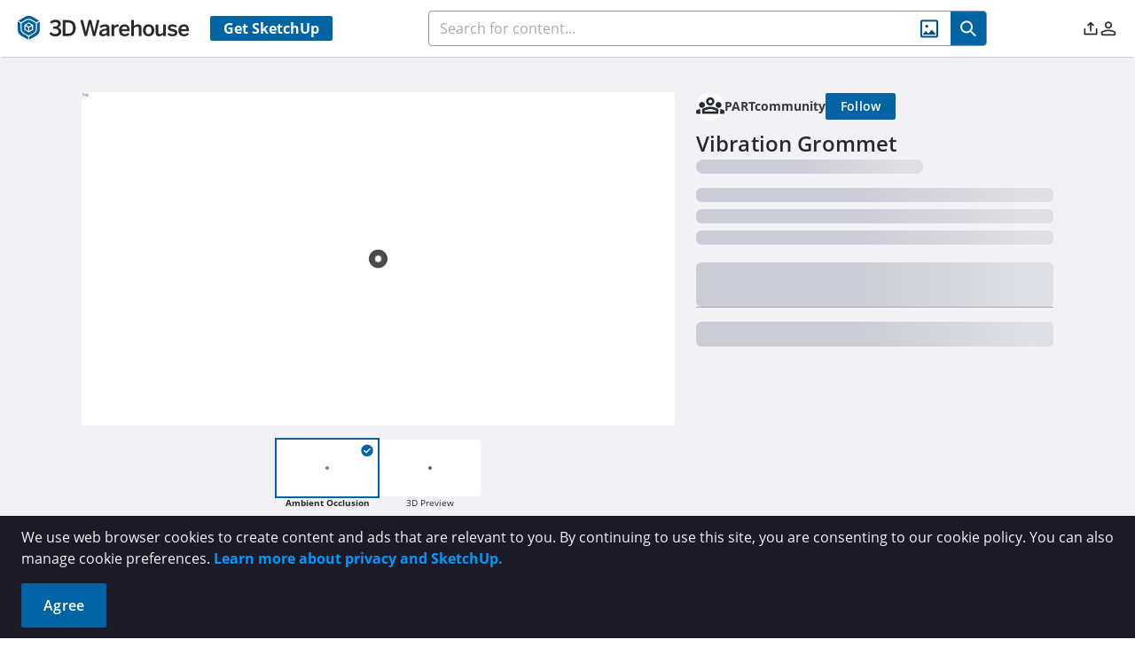

--- FILE ---
content_type: image/svg+xml
request_url: https://3dwarehouse.sketchup.com/images/3dw-logo.svg
body_size: 737
content:
<?xml version="1.0" encoding="utf-8"?>
<!-- Generator: Adobe Illustrator 24.2.3, SVG Export Plug-In . SVG Version: 6.00 Build 0)  -->
<svg version="1.1" id="Layer_1" xmlns="http://www.w3.org/2000/svg" xmlns:xlink="http://www.w3.org/1999/xlink" x="0px" y="0px"
	 viewBox="0 0 100 115.42" style="enable-background:new 0 0 100 115.42;" xml:space="preserve">
<style type="text/css">
	.st0{fill:#005F9E;}
</style>
<g>
	<polygon class="st0" points="52.36,71.77 64.98,64.53 64.98,50.09 52.36,57.25 	"/>
	<polygon class="st0" points="34.94,50.1 34.94,64.6 47.38,71.67 47.36,57.24 	"/>
	<path class="st0" d="M82.49,63.85V37.19L59.52,24.04c-1.96-1.07-5.25-2.1-9.47-2.1c-4.91,0-8.01,1.26-9.97,2.33L17.51,37.13v27.04
		c0,3.61,2.82,11.56,9.21,15.98l23.22,13.34L73,80.31C80.05,75.67,82.49,67.06,82.49,63.85z M69.95,67.7L49.94,79.12L30.08,67.65
		l0-22.92l19.97-11.55l19.9,11.5V67.7z"/>
	<polygon class="st0" points="37.48,45.74 49.97,52.93 62.44,45.79 49.97,38.56 	"/>
	<path class="st0" d="M12.48,63.78V37.15L0,29.96v39.42c0,0,0.52,6.46,4.45,13.21c4.25,7.3,9.72,10.56,9.72,10.56l33.23,19.1V97.81
		L24.59,84.67C14.06,77.62,12.48,66.13,12.48,63.78z"/>
	<path class="st0" d="M37.51,19.97c3.15-1.83,8.39-2.96,12.59-2.96c3.48,0,8.82,0.87,11.97,2.7L85.02,32.9l12.49-7.16l-32.4-18.7
		c0,0-5.93-3.52-15.02-3.52c-9.69,0-15.03,3.49-15.03,3.49L2.53,25.62l12.49,7.21L37.51,19.97z"/>
	<path class="st0" d="M100,30.06l-12.56,7.17l0.03,25.71c0.02,3.73-1.36,13.9-11.41,21.37L52.4,97.78v14.49l32.55-18.56
		c0,0,6.03-3.22,10.6-11.08c4.18-7.19,4.44-13.26,4.44-13.26V30.06z"/>
</g>
</svg>
